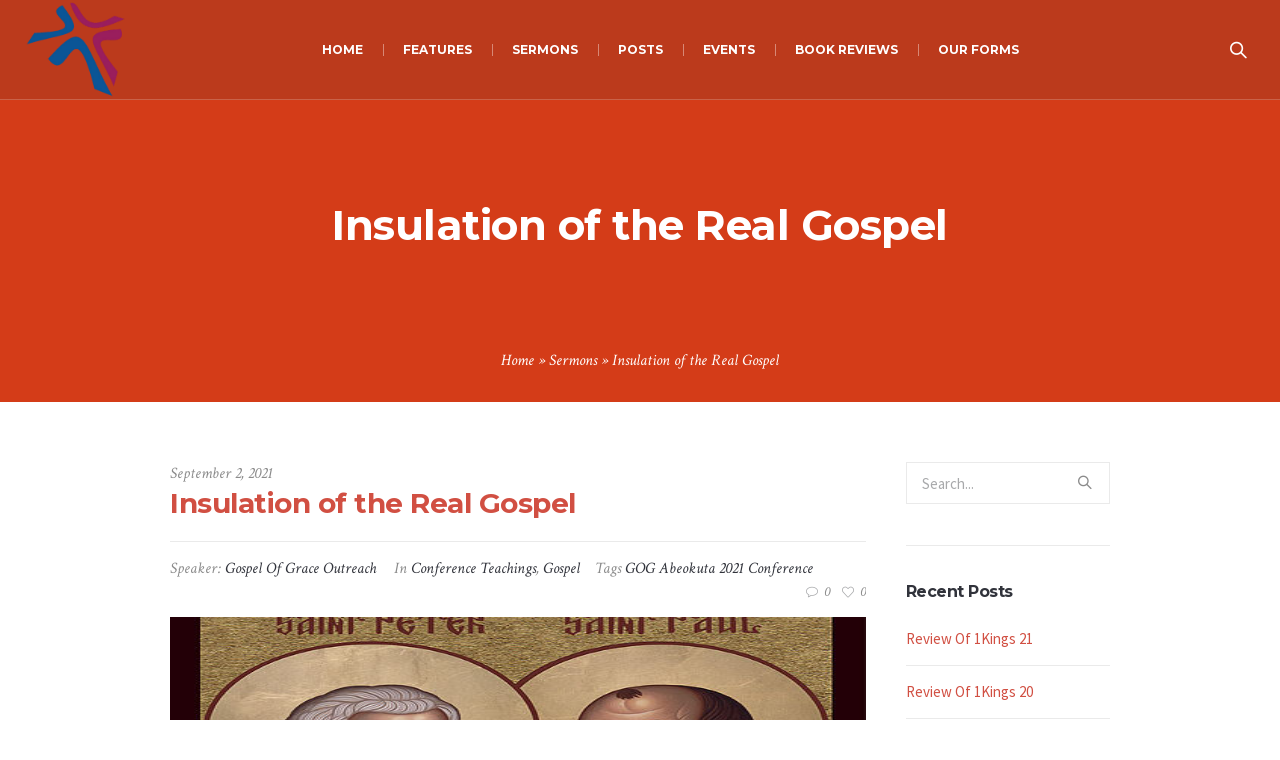

--- FILE ---
content_type: text/html; charset=UTF-8
request_url: https://gospelofgraceoutreach.org/sermon/insulation-of-the-real-gospel/
body_size: 77136
content:
<!DOCTYPE html>
<!--[if IE 8]>
<html class="ie ie8" lang="en-US">
<![endif]-->
<!--[if !(IE 8)]><!-->
<html lang="en-US" class="cmsmasters_html">
<!--<![endif]-->
<head>
<meta charset="UTF-8" />
<meta name="viewport" content="width=device-width, initial-scale=1, maximum-scale=1" />
<meta name="format-detection" content="telephone=no" />
<link rel="profile" href="https://gmpg.org/xfn/11" />
<link rel="pingback" href="https://gospelofgraceoutreach.org/xmlrpc.php" />
<meta name='robots' content='index, follow, max-image-preview:large, max-snippet:-1, max-video-preview:-1' />

	<!-- This site is optimized with the Yoast SEO plugin v26.8 - https://yoast.com/product/yoast-seo-wordpress/ -->
	<title>Insulation of the Real Gospel - Gospel Of Grace Outreach</title>
	<meta name="description" content="This sermon examines the different scenarios where the apostles had to defend the truth and liberty of the gospel of grace, especially  against legalism." />
	<link rel="canonical" href="https://gospelofgraceoutreach.org/sermon/insulation-of-the-real-gospel/" />
	<meta property="og:locale" content="en_US" />
	<meta property="og:type" content="article" />
	<meta property="og:title" content="Insulation of the Real Gospel - Gospel Of Grace Outreach" />
	<meta property="og:description" content="This sermon examines the different scenarios where the apostles had to defend the truth and liberty of the gospel of grace, especially  against legalism." />
	<meta property="og:url" content="https://gospelofgraceoutreach.org/sermon/insulation-of-the-real-gospel/" />
	<meta property="og:site_name" content="Gospel Of Grace Outreach" />
	<meta property="article:modified_time" content="2023-05-28T06:24:22+00:00" />
	<meta property="og:image" content="https://gospelofgraceoutreach.org/wp-content/uploads/2021/09/peter-and-paul.jpg" />
	<meta property="og:image:width" content="460" />
	<meta property="og:image:height" content="576" />
	<meta property="og:image:type" content="image/jpeg" />
	<meta name="twitter:card" content="summary_large_image" />
	<meta name="twitter:label1" content="Est. reading time" />
	<meta name="twitter:data1" content="1 minute" />
	<script type="application/ld+json" class="yoast-schema-graph">{"@context":"https://schema.org","@graph":[{"@type":"WebPage","@id":"https://gospelofgraceoutreach.org/sermon/insulation-of-the-real-gospel/","url":"https://gospelofgraceoutreach.org/sermon/insulation-of-the-real-gospel/","name":"Insulation of the Real Gospel - Gospel Of Grace Outreach","isPartOf":{"@id":"https://gospelofgraceoutreach.org/#website"},"primaryImageOfPage":{"@id":"https://gospelofgraceoutreach.org/sermon/insulation-of-the-real-gospel/#primaryimage"},"image":{"@id":"https://gospelofgraceoutreach.org/sermon/insulation-of-the-real-gospel/#primaryimage"},"thumbnailUrl":"https://gospelofgraceoutreach.org/wp-content/uploads/2021/09/peter-and-paul.jpg","datePublished":"2021-09-02T15:58:47+00:00","dateModified":"2023-05-28T06:24:22+00:00","description":"This sermon examines the different scenarios where the apostles had to defend the truth and liberty of the gospel of grace, especially  against legalism.","breadcrumb":{"@id":"https://gospelofgraceoutreach.org/sermon/insulation-of-the-real-gospel/#breadcrumb"},"inLanguage":"en-US","potentialAction":[{"@type":"ReadAction","target":["https://gospelofgraceoutreach.org/sermon/insulation-of-the-real-gospel/"]}]},{"@type":"ImageObject","inLanguage":"en-US","@id":"https://gospelofgraceoutreach.org/sermon/insulation-of-the-real-gospel/#primaryimage","url":"https://gospelofgraceoutreach.org/wp-content/uploads/2021/09/peter-and-paul.jpg","contentUrl":"https://gospelofgraceoutreach.org/wp-content/uploads/2021/09/peter-and-paul.jpg","width":460,"height":576},{"@type":"BreadcrumbList","@id":"https://gospelofgraceoutreach.org/sermon/insulation-of-the-real-gospel/#breadcrumb","itemListElement":[{"@type":"ListItem","position":1,"name":"Home","item":"https://gospelofgraceoutreach.org/"},{"@type":"ListItem","position":2,"name":"Sermons","item":"https://gospelofgraceoutreach.org/sermon/"},{"@type":"ListItem","position":3,"name":"Insulation of the Real Gospel"}]},{"@type":"WebSite","@id":"https://gospelofgraceoutreach.org/#website","url":"https://gospelofgraceoutreach.org/","name":"Gospel Of Grace Outreach","description":"Teaching the Gospel of Grace to all believers","potentialAction":[{"@type":"SearchAction","target":{"@type":"EntryPoint","urlTemplate":"https://gospelofgraceoutreach.org/?s={search_term_string}"},"query-input":{"@type":"PropertyValueSpecification","valueRequired":true,"valueName":"search_term_string"}}],"inLanguage":"en-US"}]}</script>
	<!-- / Yoast SEO plugin. -->


<link rel='dns-prefetch' href='//static.addtoany.com' />
<link rel='dns-prefetch' href='//fonts.googleapis.com' />
<link rel="alternate" type="application/rss+xml" title="Gospel Of Grace Outreach &raquo; Feed" href="https://gospelofgraceoutreach.org/feed/" />
<link rel="alternate" type="application/rss+xml" title="Gospel Of Grace Outreach &raquo; Comments Feed" href="https://gospelofgraceoutreach.org/comments/feed/" />
<link rel="alternate" type="application/rss+xml" title="Gospel Of Grace Outreach &raquo; Insulation of the Real Gospel Comments Feed" href="https://gospelofgraceoutreach.org/sermon/insulation-of-the-real-gospel/feed/" />
<link rel="alternate" title="oEmbed (JSON)" type="application/json+oembed" href="https://gospelofgraceoutreach.org/wp-json/oembed/1.0/embed?url=https%3A%2F%2Fgospelofgraceoutreach.org%2Fsermon%2Finsulation-of-the-real-gospel%2F" />
<link rel="alternate" title="oEmbed (XML)" type="text/xml+oembed" href="https://gospelofgraceoutreach.org/wp-json/oembed/1.0/embed?url=https%3A%2F%2Fgospelofgraceoutreach.org%2Fsermon%2Finsulation-of-the-real-gospel%2F&#038;format=xml" />
<style id='wp-img-auto-sizes-contain-inline-css' type='text/css'>
img:is([sizes=auto i],[sizes^="auto," i]){contain-intrinsic-size:3000px 1500px}
/*# sourceURL=wp-img-auto-sizes-contain-inline-css */
</style>
<style id='wp-emoji-styles-inline-css' type='text/css'>

	img.wp-smiley, img.emoji {
		display: inline !important;
		border: none !important;
		box-shadow: none !important;
		height: 1em !important;
		width: 1em !important;
		margin: 0 0.07em !important;
		vertical-align: -0.1em !important;
		background: none !important;
		padding: 0 !important;
	}
/*# sourceURL=wp-emoji-styles-inline-css */
</style>
<style id='wp-block-library-inline-css' type='text/css'>
:root{--wp-block-synced-color:#7a00df;--wp-block-synced-color--rgb:122,0,223;--wp-bound-block-color:var(--wp-block-synced-color);--wp-editor-canvas-background:#ddd;--wp-admin-theme-color:#007cba;--wp-admin-theme-color--rgb:0,124,186;--wp-admin-theme-color-darker-10:#006ba1;--wp-admin-theme-color-darker-10--rgb:0,107,160.5;--wp-admin-theme-color-darker-20:#005a87;--wp-admin-theme-color-darker-20--rgb:0,90,135;--wp-admin-border-width-focus:2px}@media (min-resolution:192dpi){:root{--wp-admin-border-width-focus:1.5px}}.wp-element-button{cursor:pointer}:root .has-very-light-gray-background-color{background-color:#eee}:root .has-very-dark-gray-background-color{background-color:#313131}:root .has-very-light-gray-color{color:#eee}:root .has-very-dark-gray-color{color:#313131}:root .has-vivid-green-cyan-to-vivid-cyan-blue-gradient-background{background:linear-gradient(135deg,#00d084,#0693e3)}:root .has-purple-crush-gradient-background{background:linear-gradient(135deg,#34e2e4,#4721fb 50%,#ab1dfe)}:root .has-hazy-dawn-gradient-background{background:linear-gradient(135deg,#faaca8,#dad0ec)}:root .has-subdued-olive-gradient-background{background:linear-gradient(135deg,#fafae1,#67a671)}:root .has-atomic-cream-gradient-background{background:linear-gradient(135deg,#fdd79a,#004a59)}:root .has-nightshade-gradient-background{background:linear-gradient(135deg,#330968,#31cdcf)}:root .has-midnight-gradient-background{background:linear-gradient(135deg,#020381,#2874fc)}:root{--wp--preset--font-size--normal:16px;--wp--preset--font-size--huge:42px}.has-regular-font-size{font-size:1em}.has-larger-font-size{font-size:2.625em}.has-normal-font-size{font-size:var(--wp--preset--font-size--normal)}.has-huge-font-size{font-size:var(--wp--preset--font-size--huge)}.has-text-align-center{text-align:center}.has-text-align-left{text-align:left}.has-text-align-right{text-align:right}.has-fit-text{white-space:nowrap!important}#end-resizable-editor-section{display:none}.aligncenter{clear:both}.items-justified-left{justify-content:flex-start}.items-justified-center{justify-content:center}.items-justified-right{justify-content:flex-end}.items-justified-space-between{justify-content:space-between}.screen-reader-text{border:0;clip-path:inset(50%);height:1px;margin:-1px;overflow:hidden;padding:0;position:absolute;width:1px;word-wrap:normal!important}.screen-reader-text:focus{background-color:#ddd;clip-path:none;color:#444;display:block;font-size:1em;height:auto;left:5px;line-height:normal;padding:15px 23px 14px;text-decoration:none;top:5px;width:auto;z-index:100000}html :where(.has-border-color){border-style:solid}html :where([style*=border-top-color]){border-top-style:solid}html :where([style*=border-right-color]){border-right-style:solid}html :where([style*=border-bottom-color]){border-bottom-style:solid}html :where([style*=border-left-color]){border-left-style:solid}html :where([style*=border-width]){border-style:solid}html :where([style*=border-top-width]){border-top-style:solid}html :where([style*=border-right-width]){border-right-style:solid}html :where([style*=border-bottom-width]){border-bottom-style:solid}html :where([style*=border-left-width]){border-left-style:solid}html :where(img[class*=wp-image-]){height:auto;max-width:100%}:where(figure){margin:0 0 1em}html :where(.is-position-sticky){--wp-admin--admin-bar--position-offset:var(--wp-admin--admin-bar--height,0px)}@media screen and (max-width:600px){html :where(.is-position-sticky){--wp-admin--admin-bar--position-offset:0px}}

/*# sourceURL=wp-block-library-inline-css */
</style><style id='global-styles-inline-css' type='text/css'>
:root{--wp--preset--aspect-ratio--square: 1;--wp--preset--aspect-ratio--4-3: 4/3;--wp--preset--aspect-ratio--3-4: 3/4;--wp--preset--aspect-ratio--3-2: 3/2;--wp--preset--aspect-ratio--2-3: 2/3;--wp--preset--aspect-ratio--16-9: 16/9;--wp--preset--aspect-ratio--9-16: 9/16;--wp--preset--color--black: #000000;--wp--preset--color--cyan-bluish-gray: #abb8c3;--wp--preset--color--white: #ffffff;--wp--preset--color--pale-pink: #f78da7;--wp--preset--color--vivid-red: #cf2e2e;--wp--preset--color--luminous-vivid-orange: #ff6900;--wp--preset--color--luminous-vivid-amber: #fcb900;--wp--preset--color--light-green-cyan: #7bdcb5;--wp--preset--color--vivid-green-cyan: #00d084;--wp--preset--color--pale-cyan-blue: #8ed1fc;--wp--preset--color--vivid-cyan-blue: #0693e3;--wp--preset--color--vivid-purple: #9b51e0;--wp--preset--color--color-1: #000000;--wp--preset--color--color-2: #ffffff;--wp--preset--color--color-3: #d43c18;--wp--preset--color--color-4: #5173a6;--wp--preset--color--color-5: #959595;--wp--preset--color--color-6: #c0c0c0;--wp--preset--color--color-7: #f4f4f4;--wp--preset--color--color-8: #e1e1e1;--wp--preset--gradient--vivid-cyan-blue-to-vivid-purple: linear-gradient(135deg,rgb(6,147,227) 0%,rgb(155,81,224) 100%);--wp--preset--gradient--light-green-cyan-to-vivid-green-cyan: linear-gradient(135deg,rgb(122,220,180) 0%,rgb(0,208,130) 100%);--wp--preset--gradient--luminous-vivid-amber-to-luminous-vivid-orange: linear-gradient(135deg,rgb(252,185,0) 0%,rgb(255,105,0) 100%);--wp--preset--gradient--luminous-vivid-orange-to-vivid-red: linear-gradient(135deg,rgb(255,105,0) 0%,rgb(207,46,46) 100%);--wp--preset--gradient--very-light-gray-to-cyan-bluish-gray: linear-gradient(135deg,rgb(238,238,238) 0%,rgb(169,184,195) 100%);--wp--preset--gradient--cool-to-warm-spectrum: linear-gradient(135deg,rgb(74,234,220) 0%,rgb(151,120,209) 20%,rgb(207,42,186) 40%,rgb(238,44,130) 60%,rgb(251,105,98) 80%,rgb(254,248,76) 100%);--wp--preset--gradient--blush-light-purple: linear-gradient(135deg,rgb(255,206,236) 0%,rgb(152,150,240) 100%);--wp--preset--gradient--blush-bordeaux: linear-gradient(135deg,rgb(254,205,165) 0%,rgb(254,45,45) 50%,rgb(107,0,62) 100%);--wp--preset--gradient--luminous-dusk: linear-gradient(135deg,rgb(255,203,112) 0%,rgb(199,81,192) 50%,rgb(65,88,208) 100%);--wp--preset--gradient--pale-ocean: linear-gradient(135deg,rgb(255,245,203) 0%,rgb(182,227,212) 50%,rgb(51,167,181) 100%);--wp--preset--gradient--electric-grass: linear-gradient(135deg,rgb(202,248,128) 0%,rgb(113,206,126) 100%);--wp--preset--gradient--midnight: linear-gradient(135deg,rgb(2,3,129) 0%,rgb(40,116,252) 100%);--wp--preset--font-size--small: 13px;--wp--preset--font-size--medium: 20px;--wp--preset--font-size--large: 36px;--wp--preset--font-size--x-large: 42px;--wp--preset--spacing--20: 0.44rem;--wp--preset--spacing--30: 0.67rem;--wp--preset--spacing--40: 1rem;--wp--preset--spacing--50: 1.5rem;--wp--preset--spacing--60: 2.25rem;--wp--preset--spacing--70: 3.38rem;--wp--preset--spacing--80: 5.06rem;--wp--preset--shadow--natural: 6px 6px 9px rgba(0, 0, 0, 0.2);--wp--preset--shadow--deep: 12px 12px 50px rgba(0, 0, 0, 0.4);--wp--preset--shadow--sharp: 6px 6px 0px rgba(0, 0, 0, 0.2);--wp--preset--shadow--outlined: 6px 6px 0px -3px rgb(255, 255, 255), 6px 6px rgb(0, 0, 0);--wp--preset--shadow--crisp: 6px 6px 0px rgb(0, 0, 0);}:where(.is-layout-flex){gap: 0.5em;}:where(.is-layout-grid){gap: 0.5em;}body .is-layout-flex{display: flex;}.is-layout-flex{flex-wrap: wrap;align-items: center;}.is-layout-flex > :is(*, div){margin: 0;}body .is-layout-grid{display: grid;}.is-layout-grid > :is(*, div){margin: 0;}:where(.wp-block-columns.is-layout-flex){gap: 2em;}:where(.wp-block-columns.is-layout-grid){gap: 2em;}:where(.wp-block-post-template.is-layout-flex){gap: 1.25em;}:where(.wp-block-post-template.is-layout-grid){gap: 1.25em;}.has-black-color{color: var(--wp--preset--color--black) !important;}.has-cyan-bluish-gray-color{color: var(--wp--preset--color--cyan-bluish-gray) !important;}.has-white-color{color: var(--wp--preset--color--white) !important;}.has-pale-pink-color{color: var(--wp--preset--color--pale-pink) !important;}.has-vivid-red-color{color: var(--wp--preset--color--vivid-red) !important;}.has-luminous-vivid-orange-color{color: var(--wp--preset--color--luminous-vivid-orange) !important;}.has-luminous-vivid-amber-color{color: var(--wp--preset--color--luminous-vivid-amber) !important;}.has-light-green-cyan-color{color: var(--wp--preset--color--light-green-cyan) !important;}.has-vivid-green-cyan-color{color: var(--wp--preset--color--vivid-green-cyan) !important;}.has-pale-cyan-blue-color{color: var(--wp--preset--color--pale-cyan-blue) !important;}.has-vivid-cyan-blue-color{color: var(--wp--preset--color--vivid-cyan-blue) !important;}.has-vivid-purple-color{color: var(--wp--preset--color--vivid-purple) !important;}.has-black-background-color{background-color: var(--wp--preset--color--black) !important;}.has-cyan-bluish-gray-background-color{background-color: var(--wp--preset--color--cyan-bluish-gray) !important;}.has-white-background-color{background-color: var(--wp--preset--color--white) !important;}.has-pale-pink-background-color{background-color: var(--wp--preset--color--pale-pink) !important;}.has-vivid-red-background-color{background-color: var(--wp--preset--color--vivid-red) !important;}.has-luminous-vivid-orange-background-color{background-color: var(--wp--preset--color--luminous-vivid-orange) !important;}.has-luminous-vivid-amber-background-color{background-color: var(--wp--preset--color--luminous-vivid-amber) !important;}.has-light-green-cyan-background-color{background-color: var(--wp--preset--color--light-green-cyan) !important;}.has-vivid-green-cyan-background-color{background-color: var(--wp--preset--color--vivid-green-cyan) !important;}.has-pale-cyan-blue-background-color{background-color: var(--wp--preset--color--pale-cyan-blue) !important;}.has-vivid-cyan-blue-background-color{background-color: var(--wp--preset--color--vivid-cyan-blue) !important;}.has-vivid-purple-background-color{background-color: var(--wp--preset--color--vivid-purple) !important;}.has-black-border-color{border-color: var(--wp--preset--color--black) !important;}.has-cyan-bluish-gray-border-color{border-color: var(--wp--preset--color--cyan-bluish-gray) !important;}.has-white-border-color{border-color: var(--wp--preset--color--white) !important;}.has-pale-pink-border-color{border-color: var(--wp--preset--color--pale-pink) !important;}.has-vivid-red-border-color{border-color: var(--wp--preset--color--vivid-red) !important;}.has-luminous-vivid-orange-border-color{border-color: var(--wp--preset--color--luminous-vivid-orange) !important;}.has-luminous-vivid-amber-border-color{border-color: var(--wp--preset--color--luminous-vivid-amber) !important;}.has-light-green-cyan-border-color{border-color: var(--wp--preset--color--light-green-cyan) !important;}.has-vivid-green-cyan-border-color{border-color: var(--wp--preset--color--vivid-green-cyan) !important;}.has-pale-cyan-blue-border-color{border-color: var(--wp--preset--color--pale-cyan-blue) !important;}.has-vivid-cyan-blue-border-color{border-color: var(--wp--preset--color--vivid-cyan-blue) !important;}.has-vivid-purple-border-color{border-color: var(--wp--preset--color--vivid-purple) !important;}.has-vivid-cyan-blue-to-vivid-purple-gradient-background{background: var(--wp--preset--gradient--vivid-cyan-blue-to-vivid-purple) !important;}.has-light-green-cyan-to-vivid-green-cyan-gradient-background{background: var(--wp--preset--gradient--light-green-cyan-to-vivid-green-cyan) !important;}.has-luminous-vivid-amber-to-luminous-vivid-orange-gradient-background{background: var(--wp--preset--gradient--luminous-vivid-amber-to-luminous-vivid-orange) !important;}.has-luminous-vivid-orange-to-vivid-red-gradient-background{background: var(--wp--preset--gradient--luminous-vivid-orange-to-vivid-red) !important;}.has-very-light-gray-to-cyan-bluish-gray-gradient-background{background: var(--wp--preset--gradient--very-light-gray-to-cyan-bluish-gray) !important;}.has-cool-to-warm-spectrum-gradient-background{background: var(--wp--preset--gradient--cool-to-warm-spectrum) !important;}.has-blush-light-purple-gradient-background{background: var(--wp--preset--gradient--blush-light-purple) !important;}.has-blush-bordeaux-gradient-background{background: var(--wp--preset--gradient--blush-bordeaux) !important;}.has-luminous-dusk-gradient-background{background: var(--wp--preset--gradient--luminous-dusk) !important;}.has-pale-ocean-gradient-background{background: var(--wp--preset--gradient--pale-ocean) !important;}.has-electric-grass-gradient-background{background: var(--wp--preset--gradient--electric-grass) !important;}.has-midnight-gradient-background{background: var(--wp--preset--gradient--midnight) !important;}.has-small-font-size{font-size: var(--wp--preset--font-size--small) !important;}.has-medium-font-size{font-size: var(--wp--preset--font-size--medium) !important;}.has-large-font-size{font-size: var(--wp--preset--font-size--large) !important;}.has-x-large-font-size{font-size: var(--wp--preset--font-size--x-large) !important;}
/*# sourceURL=global-styles-inline-css */
</style>

<style id='classic-theme-styles-inline-css' type='text/css'>
/*! This file is auto-generated */
.wp-block-button__link{color:#fff;background-color:#32373c;border-radius:9999px;box-shadow:none;text-decoration:none;padding:calc(.667em + 2px) calc(1.333em + 2px);font-size:1.125em}.wp-block-file__button{background:#32373c;color:#fff;text-decoration:none}
/*# sourceURL=/wp-includes/css/classic-themes.min.css */
</style>
<link rel='stylesheet' id='theme-cmsmasters-sermons-style-css' href='https://gospelofgraceoutreach.org/wp-content/themes/my-religion/cmsmasters-sermons/css/cmsmasters-sermons-style.css?ver=1.0.0' type='text/css' media='screen' />
<link rel='stylesheet' id='theme-cmsmasters-sermons-adaptive-css' href='https://gospelofgraceoutreach.org/wp-content/themes/my-religion/cmsmasters-sermons/css/cmsmasters-sermons-adaptive.css?ver=1.0.0' type='text/css' media='screen' />
<link rel='stylesheet' id='theme-style-css' href='https://gospelofgraceoutreach.org/wp-content/themes/my-religion/style.css?ver=1.0.0' type='text/css' media='screen, print' />
<link rel='stylesheet' id='theme-design-style-css' href='https://gospelofgraceoutreach.org/wp-content/themes/my-religion/css/style.css?ver=1.0.0' type='text/css' media='screen, print' />
<link rel='stylesheet' id='theme-adapt-css' href='https://gospelofgraceoutreach.org/wp-content/themes/my-religion/css/adaptive.css?ver=1.0.0' type='text/css' media='screen, print' />
<link rel='stylesheet' id='theme-retina-css' href='https://gospelofgraceoutreach.org/wp-content/themes/my-religion/css/retina.css?ver=1.0.0' type='text/css' media='screen' />
<link rel='stylesheet' id='theme-icons-css' href='https://gospelofgraceoutreach.org/wp-content/themes/my-religion/css/fontello.css?ver=1.0.0' type='text/css' media='screen' />
<link rel='stylesheet' id='theme-icons-custom-css' href='https://gospelofgraceoutreach.org/wp-content/themes/my-religion/css/fontello-custom.css?ver=1.0.0' type='text/css' media='screen' />
<link rel='stylesheet' id='animate-css' href='https://gospelofgraceoutreach.org/wp-content/themes/my-religion/css/animate.css?ver=1.0.0' type='text/css' media='screen' />
<link rel='stylesheet' id='ilightbox-css' href='https://gospelofgraceoutreach.org/wp-content/themes/my-religion/css/ilightbox.css?ver=2.2.0' type='text/css' media='screen' />
<link rel='stylesheet' id='ilightbox-skin-dark-css' href='https://gospelofgraceoutreach.org/wp-content/themes/my-religion/css/ilightbox-skins/dark-skin.css?ver=2.2.0' type='text/css' media='screen' />
<link rel='stylesheet' id='theme-fonts-schemes-css' href='https://gospelofgraceoutreach.org/wp-content/uploads/cmsmasters_styles/my-religion.css?ver=1.0.0' type='text/css' media='screen' />
<link rel='stylesheet' id='google-fonts-css' href='//fonts.googleapis.com/css?family=Source+Sans+Pro%3A300%2C300italic%2C400%2C400italic%2C700%2C700italic%7CMontserrat%3A400%2C700%7CCrimson+Text%3A400%2C400italic%2C700%2C700italic&#038;ver=6.9' type='text/css' media='all' />
<link rel='stylesheet' id='my-religion-gutenberg-frontend-style-css' href='https://gospelofgraceoutreach.org/wp-content/themes/my-religion/gutenberg/css/frontend-style.css?ver=1.0.0' type='text/css' media='screen' />
<link rel='stylesheet' id='addtoany-css' href='https://gospelofgraceoutreach.org/wp-content/plugins/add-to-any/addtoany.min.css?ver=1.16' type='text/css' media='all' />
<script type="text/javascript" id="addtoany-core-js-before">
/* <![CDATA[ */
window.a2a_config=window.a2a_config||{};a2a_config.callbacks=[];a2a_config.overlays=[];a2a_config.templates={};

//# sourceURL=addtoany-core-js-before
/* ]]> */
</script>
<script type="text/javascript" defer src="https://static.addtoany.com/menu/page.js" id="addtoany-core-js"></script>
<script type="text/javascript" src="https://gospelofgraceoutreach.org/wp-includes/js/jquery/jquery.min.js?ver=3.7.1" id="jquery-core-js"></script>
<script type="text/javascript" src="https://gospelofgraceoutreach.org/wp-includes/js/jquery/jquery-migrate.min.js?ver=3.4.1" id="jquery-migrate-js"></script>
<script type="text/javascript" defer src="https://gospelofgraceoutreach.org/wp-content/plugins/add-to-any/addtoany.min.js?ver=1.1" id="addtoany-jquery-js"></script>
<script type="text/javascript" src="https://gospelofgraceoutreach.org/wp-content/themes/my-religion/js/jsLibraries.min.js?ver=1.0.0" id="libs-js"></script>
<script type="text/javascript" src="https://gospelofgraceoutreach.org/wp-content/themes/my-religion/js/jquery.iLightBox.min.js?ver=2.2.0" id="iLightBox-js"></script>
<link rel="https://api.w.org/" href="https://gospelofgraceoutreach.org/wp-json/" /><link rel="EditURI" type="application/rsd+xml" title="RSD" href="https://gospelofgraceoutreach.org/xmlrpc.php?rsd" />
<link rel='shortlink' href='https://gospelofgraceoutreach.org/?p=5991' />
<style type="text/css">
	.header_top {
		height : 32px;
	}
	
	.header_mid {
		height : 100px;
	}
	
	.header_bot {
		height : 60px;
	}
	
	#page.cmsmasters_heading_after_header #middle, 
	#page.cmsmasters_heading_under_header #middle .headline .headline_outer {
		padding-top : 100px;
	}
	
	#page.cmsmasters_heading_after_header.enable_header_top #middle, 
	#page.cmsmasters_heading_under_header.enable_header_top #middle .headline .headline_outer {
		padding-top : 132px;
	}
	
	#page.cmsmasters_heading_after_header.enable_header_bottom #middle, 
	#page.cmsmasters_heading_under_header.enable_header_bottom #middle .headline .headline_outer {
		padding-top : 160px;
	}
	
	#page.cmsmasters_heading_after_header.enable_header_top.enable_header_bottom #middle, 
	#page.cmsmasters_heading_under_header.enable_header_top.enable_header_bottom #middle .headline .headline_outer {
		padding-top : 192px;
	}
	
	@media only screen and (max-width: 1024px) {
		.header_top,
		.header_mid,
		.header_bot {
			height : auto;
		}
		
		.header_mid .header_mid_inner > div {
			height : 100px;
		}
		
		.header_bot .header_bot_inner > div {
			height : 60px;
		}
		
		.enable_header_centered #header .header_mid .resp_mid_nav_wrap {
			height : 60px;
		}
		
		#page.cmsmasters_heading_after_header #middle, 
		#page.cmsmasters_heading_under_header #middle .headline .headline_outer, 
		#page.cmsmasters_heading_after_header.enable_header_top #middle, 
		#page.cmsmasters_heading_under_header.enable_header_top #middle .headline .headline_outer, 
		#page.cmsmasters_heading_after_header.enable_header_bottom #middle, 
		#page.cmsmasters_heading_under_header.enable_header_bottom #middle .headline .headline_outer, 
		#page.cmsmasters_heading_after_header.enable_header_top.enable_header_bottom #middle, 
		#page.cmsmasters_heading_under_header.enable_header_top.enable_header_bottom #middle .headline .headline_outer {
			padding-top : 0 !important;
		}
	}
	
	@media only screen and (max-width: 768px) {
		.enable_header_centered #header .header_mid .resp_mid_nav_wrap,
		.header_mid .header_mid_inner > div:not(.search_wrap),
		.header_mid .header_mid_inner > div, 
		.header_bot .header_bot_inner > div {
			height:auto;
		}
	}
#mailpoet_form_1 form.mailpoet_form {
padding: 0!important;
}

#mailpoet_form_1 .mailpoet_paragraph {
margin-bottom: 0!important;
}
#mailpoet_form_1 .mailpoet_submit {
padding: 0 15px!important;
line-height: 48px!important;
}
#mailpoet_form_1 .mailpoet_paragraph.last {
position: relative;
}


.buttons_center {
text-align:center;
}
.buttons_center .button_wrap {
display: inline-block;
margin:0 5px;
}
.custom_subscribe_title h4 {
margin:-10px 0 0;
font-size:22px;
line-height:34px;
}
@media only screen and (min-width: 1440px) {
.custom_subscribe .wysija-submit-field {
padding-left:60px;
padding-right:60px;
}
}
@media only screen and (max-width: 768px) {
.adaptiva_contacts_map {
height:300px !important;
}
}
	.header_mid .header_mid_inner .logo_wrap {
		width : 100px;
	}

	.header_mid_inner .logo img.logo_retina {
		width : 421px;
		max-width : 421px;
	}
.headline_outer {
					background-image:url(https://gospelofgraceoutreach.org/wp-content/uploads/2016/05/heading-images-1.jpg);
					background-repeat:no-repeat;
					background-attachment:scroll;
					background-size:cover;
				}
.headline_color {
				background-color:#d43c18;
			}
.headline_aligner, 
		.cmsmasters_breadcrumbs_aligner {
			min-height:250px;
		}
</style><meta name="generator" content="Powered by Slider Revolution 6.7.37 - responsive, Mobile-Friendly Slider Plugin for WordPress with comfortable drag and drop interface." />
<link rel="icon" href="https://gospelofgraceoutreach.org/wp-content/uploads/2021/07/cropped-fav-32x32.jpg" sizes="32x32" />
<link rel="icon" href="https://gospelofgraceoutreach.org/wp-content/uploads/2021/07/cropped-fav-192x192.jpg" sizes="192x192" />
<link rel="apple-touch-icon" href="https://gospelofgraceoutreach.org/wp-content/uploads/2021/07/cropped-fav-180x180.jpg" />
<meta name="msapplication-TileImage" content="https://gospelofgraceoutreach.org/wp-content/uploads/2021/07/cropped-fav-270x270.jpg" />
<script>function setREVStartSize(e){
			//window.requestAnimationFrame(function() {
				window.RSIW = window.RSIW===undefined ? window.innerWidth : window.RSIW;
				window.RSIH = window.RSIH===undefined ? window.innerHeight : window.RSIH;
				try {
					var pw = document.getElementById(e.c).parentNode.offsetWidth,
						newh;
					pw = pw===0 || isNaN(pw) || (e.l=="fullwidth" || e.layout=="fullwidth") ? window.RSIW : pw;
					e.tabw = e.tabw===undefined ? 0 : parseInt(e.tabw);
					e.thumbw = e.thumbw===undefined ? 0 : parseInt(e.thumbw);
					e.tabh = e.tabh===undefined ? 0 : parseInt(e.tabh);
					e.thumbh = e.thumbh===undefined ? 0 : parseInt(e.thumbh);
					e.tabhide = e.tabhide===undefined ? 0 : parseInt(e.tabhide);
					e.thumbhide = e.thumbhide===undefined ? 0 : parseInt(e.thumbhide);
					e.mh = e.mh===undefined || e.mh=="" || e.mh==="auto" ? 0 : parseInt(e.mh,0);
					if(e.layout==="fullscreen" || e.l==="fullscreen")
						newh = Math.max(e.mh,window.RSIH);
					else{
						e.gw = Array.isArray(e.gw) ? e.gw : [e.gw];
						for (var i in e.rl) if (e.gw[i]===undefined || e.gw[i]===0) e.gw[i] = e.gw[i-1];
						e.gh = e.el===undefined || e.el==="" || (Array.isArray(e.el) && e.el.length==0)? e.gh : e.el;
						e.gh = Array.isArray(e.gh) ? e.gh : [e.gh];
						for (var i in e.rl) if (e.gh[i]===undefined || e.gh[i]===0) e.gh[i] = e.gh[i-1];
											
						var nl = new Array(e.rl.length),
							ix = 0,
							sl;
						e.tabw = e.tabhide>=pw ? 0 : e.tabw;
						e.thumbw = e.thumbhide>=pw ? 0 : e.thumbw;
						e.tabh = e.tabhide>=pw ? 0 : e.tabh;
						e.thumbh = e.thumbhide>=pw ? 0 : e.thumbh;
						for (var i in e.rl) nl[i] = e.rl[i]<window.RSIW ? 0 : e.rl[i];
						sl = nl[0];
						for (var i in nl) if (sl>nl[i] && nl[i]>0) { sl = nl[i]; ix=i;}
						var m = pw>(e.gw[ix]+e.tabw+e.thumbw) ? 1 : (pw-(e.tabw+e.thumbw)) / (e.gw[ix]);
						newh =  (e.gh[ix] * m) + (e.tabh + e.thumbh);
					}
					var el = document.getElementById(e.c);
					if (el!==null && el) el.style.height = newh+"px";
					el = document.getElementById(e.c+"_wrapper");
					if (el!==null && el) {
						el.style.height = newh+"px";
						el.style.display = "block";
					}
				} catch(e){
					console.log("Failure at Presize of Slider:" + e)
				}
			//});
		  };</script>
<link rel='stylesheet' id='mediaelement-css' href='https://gospelofgraceoutreach.org/wp-includes/js/mediaelement/mediaelementplayer-legacy.min.css?ver=4.2.17' type='text/css' media='all' />
<link rel='stylesheet' id='wp-mediaelement-css' href='https://gospelofgraceoutreach.org/wp-includes/js/mediaelement/wp-mediaelement.min.css?ver=6.9' type='text/css' media='all' />
<link rel='stylesheet' id='rs-plugin-settings-css' href='//gospelofgraceoutreach.org/wp-content/plugins/revslider/sr6/assets/css/rs6.css?ver=6.7.37' type='text/css' media='all' />
<style id='rs-plugin-settings-inline-css' type='text/css'>
#rs-demo-id {}
/*# sourceURL=rs-plugin-settings-inline-css */
</style>
</head>
<body class="wp-singular sermon-template-default single single-sermon postid-5991 wp-theme-my-religion">
	
<!-- _________________________ Start Page _________________________ -->
<div id="page" class="chrome_only cmsmasters_liquid fixed_header cmsmasters_heading_under_header hfeed site">

<!-- _________________________ Start Main _________________________ -->
<div id="main">
	
<!-- _________________________ Start Header _________________________ -->
<header id="header" class="header_fullwidth">
	<div class="header_mid" data-height="100"><div class="header_mid_outer"><div class="header_mid_inner"><div class="logo_wrap"><a href="https://gospelofgraceoutreach.org/" title="Gospel Of Grace Outreach" class="logo">
	<img src="https://gospelofgraceoutreach.org/wp-content/uploads/2021/07/GOG_LOGO-removebg-preview.png" alt="Gospel Of Grace Outreach" /><img class="logo_retina" src="https://gospelofgraceoutreach.org/wp-content/uploads/2021/07/GOG-LOGO-full-removebg-preview.png" alt="Gospel Of Grace Outreach" width="421" height="148" /></a>
</div><div class="resp_mid_nav_wrap"><div class="resp_mid_nav_outer"><a class="responsive_nav resp_mid_nav" href="javascript:void(0);"><span></span></a></div></div><div class="search_wrap"><div class="search_wrap_inner"><a href="javascript:void(0);" class="search_icon_but cmsmasters_theme_icon_search"></a><a href="javascript:void(0);" class="search_icon_close"></a>
<div class="search_bar_wrap">
	<form role="search" method="get" action="https://gospelofgraceoutreach.org/">
		<p class="search_field">
			<input name="s" placeholder="Search..." value="" type="search" autocomplete="off" />
		</p>
		<p class="search_button">
			<button type="submit" class="cmsmasters_theme_icon_search"></button>
		</p>
	</form>
</div>

</div></div><!-- _________________________ Start Navigation _________________________ --><div class="mid_nav_wrap"><nav role="navigation"><div class="menu-primary-navigation-container"><ul id="navigation" class="mid_nav navigation"><li id="menu-item-4883" class="menu-item menu-item-type-custom menu-item-object-custom menu-item-home menu-item-4883"><a href="https://gospelofgraceoutreach.org/"><span class="nav_item_wrap">Home</span></a></li>
<li id="menu-item-4884" class="menu-item menu-item-type-custom menu-item-object-custom menu-item-has-children menu-item-4884"><a><span class="nav_item_wrap">Features</span></a>
<ul class="sub-menu">
	<li id="menu-item-4887" class="menu-item menu-item-type-post_type menu-item-object-page menu-item-4887"><a href="https://gospelofgraceoutreach.org/who-we-are/"><span class="nav_item_wrap">Who We Are</span></a></li>
	<li id="menu-item-4888" class="menu-item menu-item-type-post_type menu-item-object-page menu-item-4888"><a href="https://gospelofgraceoutreach.org/get-involved/"><span class="nav_item_wrap">Get Involved</span></a></li>
	<li id="menu-item-4893" class="menu-item menu-item-type-post_type menu-item-object-page menu-item-4893"><a href="https://gospelofgraceoutreach.org/ministries/"><span class="nav_item_wrap">Ministries</span></a></li>
	<li id="menu-item-4934" class="menu-item menu-item-type-post_type menu-item-object-page menu-item-4934"><a href="https://gospelofgraceoutreach.org/give/"><span class="nav_item_wrap">Give</span></a></li>
	<li id="menu-item-4935" class="menu-item menu-item-type-post_type menu-item-object-page menu-item-4935"><a href="https://gospelofgraceoutreach.org/our-team/"><span class="nav_item_wrap">Leadership</span></a></li>
	<li id="menu-item-4933" class="menu-item menu-item-type-post_type menu-item-object-page menu-item-4933"><a href="https://gospelofgraceoutreach.org/timetable/"><span class="nav_item_wrap">Timetable</span></a></li>
	<li id="menu-item-4936" class="menu-item menu-item-type-post_type menu-item-object-page menu-item-4936"><a href="https://gospelofgraceoutreach.org/contact/"><span class="nav_item_wrap">Contact</span></a></li>
</ul>
</li>
<li id="menu-item-4937" class="menu-item menu-item-type-post_type menu-item-object-page menu-item-4937"><a href="https://gospelofgraceoutreach.org/sermons-page/"><span class="nav_item_wrap">Sermons</span></a></li>
<li id="menu-item-5728" class="menu-item menu-item-type-post_type menu-item-object-page menu-item-5728"><a href="https://gospelofgraceoutreach.org/posts/"><span class="nav_item_wrap">Posts</span></a></li>
<li id="menu-item-4878" class="menu-item menu-item-type-custom menu-item-object-custom menu-item-has-children menu-item-4878"><a><span class="nav_item_wrap">EVENTS</span></a>
<ul class="sub-menu">
	<li id="menu-item-4880" class="menu-item menu-item-type-custom menu-item-object-custom menu-item-4880"><a href="https://gospelofgraceoutreach.org/events/sermon/"><span class="nav_item_wrap">Sunday Services</span></a></li>
	<li id="menu-item-4881" class="menu-item menu-item-type-custom menu-item-object-custom menu-item-4881"><a href="https://gospelofgraceoutreach.org/events/morning-ministry/"><span class="nav_item_wrap">Prayer Meetings</span></a></li>
	<li id="menu-item-4882" class="menu-item menu-item-type-custom menu-item-object-custom menu-item-4882"><a href="https://gospelofgraceoutreach.org/livestream/"><span class="nav_item_wrap">GOG Conference</span></a></li>
</ul>
</li>
<li id="menu-item-6581" class="menu-item menu-item-type-taxonomy menu-item-object-category menu-item-6581"><a href="https://gospelofgraceoutreach.org/category/book-reviews/"><span class="nav_item_wrap">Book Reviews</span></a></li>
<li id="menu-item-6582" class="menu-item menu-item-type-custom menu-item-object-custom menu-item-has-children menu-item-6582"><a href="https://gospelofgraceoutreach.org/our-forms/"><span class="nav_item_wrap">Our Forms</span></a>
<ul class="sub-menu">
	<li id="menu-item-6791" class="menu-item menu-item-type-post_type menu-item-object-page menu-item-6791"><a href="https://gospelofgraceoutreach.org/partnership-form/"><span class="nav_item_wrap">GOGO PARTNERSHIP FORM</span></a></li>
	<li id="menu-item-6583" class="menu-item menu-item-type-post_type menu-item-object-page menu-item-6583"><a href="https://gospelofgraceoutreach.org/gog-service-attendance/"><span class="nav_item_wrap">GOG Service Attendance</span></a></li>
	<li id="menu-item-6584" class="menu-item menu-item-type-post_type menu-item-object-page menu-item-6584"><a href="https://gospelofgraceoutreach.org/gog-membership-form/"><span class="nav_item_wrap">GOG Membership Form</span></a></li>
	<li id="menu-item-6637" class="menu-item menu-item-type-post_type menu-item-object-page menu-item-6637"><a href="https://gospelofgraceoutreach.org/whatsapp-membership-form/"><span class="nav_item_wrap">WhatsApp Membership Form</span></a></li>
</ul>
</li>
</ul></div></nav></div><!-- _________________________ Finish Navigation _________________________ --></div></div></div></header>
<!-- _________________________ Finish Header _________________________ -->

	
<!-- _________________________ Start Middle _________________________ -->
<div id="middle">
<div class="headline cmsmasters_color_scheme_first">
			<div class="headline_outer">
				<div class="headline_color"></div><div class="headline_inner align_center">
				<div class="headline_aligner"></div><div class="headline_text"><h1 class="entry-title">Insulation of the Real Gospel</h1></div><div class="cmsmasters_breadcrumbs"><div class="cmsmasters_breadcrumbs_aligner"></div><div class="cmsmasters_breadcrumbs_inner"><span><span><a href="https://gospelofgraceoutreach.org/">Home</a></span> &raquo; <span><a href="https://gospelofgraceoutreach.org/sermon/">Sermons</a></span> &raquo; <span class="breadcrumb_last" aria-current="page">Insulation of the Real Gospel</span></span></div></div></div></div>
		</div><div class="middle_inner">
<div class="content_wrap r_sidebar">

<!--_________________________ Start Content _________________________ -->
<div class="content entry" role="main">
	<div class="sermons opened-article">	
	<article id="post-5991" class="cmsmasters_open_sermon post-5991 sermon type-sermon status-publish has-post-thumbnail hentry srm-categs-conference-teachings srm-categs-gospel srm-tags-gog-abeokuta-2021-conference">
		<abbr class="published cmsmasters_sermon_date" title="September 2, 2021">September 2, 2021</abbr><h2 class="cmsmasters_sermon_title entry-title">Insulation of the Real Gospel</h2>
<div class="cmsmasters_sermon_cont_info entry-meta"><div class="cmsmasters_sermon_author">Speaker: <a href="https://gospelofgraceoutreach.org/author/gogoadmin/" title="Speaker Gospel Of Grace Outreach" class="vcard author"><span class="fn" rel="author">Gospel Of Grace Outreach</span></a></div>
<div class="cmsmasters_sermon_cat">In <a href="https://gospelofgraceoutreach.org/srm-categs/conference-teachings/" class="cmsmasters_cat_color cmsmasters_cat_150" rel="category tag">Conference Teachings</a>, <a href="https://gospelofgraceoutreach.org/srm-categs/gospel/" class="cmsmasters_cat_color cmsmasters_cat_104" rel="category tag">Gospel</a></div><div class="cmsmasters_sermon_author">Tags <a href="https://gospelofgraceoutreach.org/srm-tags/gog-abeokuta-2021-conference/" rel="tag">GOG Abeokuta 2021 Conference</a></div><div class="cmsmasters_sermon_info"><span class="cmsmasters_comments cmsmasters_sermon_comments"><a class="cmsmasters_theme_icon_comment" href="https://gospelofgraceoutreach.org/sermon/insulation-of-the-real-gospel/#respond" title="Comment on Insulation of the Real Gospel"><span>0</span></a></span><span class="cmsmasters_likes cmsmasters_sermon_likes"><a href="#" onclick="cmsmastersLike(5991); return false;" id="cmsmastersLike-5991" class="cmsmastersLike cmsmasters_theme_icon_like"><span>0</span></a></span></div></div><figure class="cmsmasters_img_wrap"><a href="https://gospelofgraceoutreach.org/wp-content/uploads/2021/09/peter-and-paul.jpg" title="Insulation of the Real Gospel" rel="ilightbox[1_697f35ee121731_95802378]" class="cmsmasters_img_link preloader"><img width="460" height="500" src="https://gospelofgraceoutreach.org/wp-content/uploads/2021/09/peter-and-paul-460x500.jpg" class="full-width wp-post-image" alt="Insulation of the Real Gospel" title="Insulation of the Real Gospel" decoding="async" fetchpriority="high" /></a></figure><div class="cmsmasters_sermon_media"><a href="#" class="cmsmasters_sermon_media_item cmsmasters_sermon_audio cmsmasters_theme_icon_sermon_audio"><span class="cmsmasters_sermon_media_title">Listen</span></a><div class="cmsmasters_sermon_audio_content"><audio class="wp-audio-shortcode" id="audio-5991-1" preload="none" style="width: 100%;" controls="controls"><source type="audio/mpeg" src="https://gospelofgraceoutreach.org/wp-content/uploads/2021/09/INSULATION-of-the-real-Gospel.mp3?_=1" /><a href="https://gospelofgraceoutreach.org/wp-content/uploads/2021/09/INSULATION-of-the-real-Gospel.mp3">https://gospelofgraceoutreach.org/wp-content/uploads/2021/09/INSULATION-of-the-real-Gospel.mp3</a></audio></div><a class="cmsmasters_sermon_media_item cmsmasters_theme_icon_sermon_download" href="https://gospelofgraceoutreach.org/wp-content/uploads/2021/09/INSULATION-of-the-real-Gospel.mp3" download><span class="cmsmasters_sermon_media_title">Download</span></a></div><div class="cmsmasters_sermon_content entry-content">
<style type="text/css"> 
#cmsmasters_row_697f35ee134b71_00934987 .cmsmasters_row_outer_parent { 
	padding-top: 0px; 
} 

#cmsmasters_row_697f35ee134b71_00934987 .cmsmasters_row_outer_parent { 
	padding-bottom: 50px; 
} 

 
#cmsmasters_row_697f35ee136eb2_83913499 .cmsmasters_row_outer_parent { 
	padding-top: 0px; 
} 

#cmsmasters_row_697f35ee136eb2_83913499 .cmsmasters_row_outer_parent { 
	padding-bottom: 50px; 
} 

</style><div id="cmsmasters_row_697f35ee134b71_00934987" class="cmsmasters_row cmsmasters_color_scheme_default cmsmasters_row_top_default cmsmasters_row_bot_default cmsmasters_row_boxed">
<div class="cmsmasters_row_outer_parent">
<div class="cmsmasters_row_outer">
<div class="cmsmasters_row_inner">
<div class="cmsmasters_row_margin">
<div class="cmsmasters_column one_first">
<div class="cmsmasters_audio">
<audio class="wp-audio-shortcode" id="audio-5991-2" preload="none" style="width: 100%;" controls="controls"><source type="audio/mpeg" src="https://gospelofgraceoutreach.org/wp-content/uploads/2021/09/INSULATION-of-the-real-Gospel.mp3?_=2" /><a href="https://gospelofgraceoutreach.org/wp-content/uploads/2021/09/INSULATION-of-the-real-Gospel.mp3">https://gospelofgraceoutreach.org/wp-content/uploads/2021/09/INSULATION-of-the-real-Gospel.mp3</a></audio></div>
</div>
</div>
</div>
</div>
</div>
</div>
<div id="cmsmasters_row_697f35ee136eb2_83913499" class="cmsmasters_row cmsmasters_color_scheme_default cmsmasters_row_top_default cmsmasters_row_bot_default cmsmasters_row_boxed">
<div class="cmsmasters_row_outer_parent">
<div class="cmsmasters_row_outer">
<div class="cmsmasters_row_inner">
<div class="cmsmasters_row_margin">
<div class="cmsmasters_column one_first">
<div class="cmsmasters_text">
<p style="text-align: center;"><strong><em>This sermon examines the different scenarios where the apostles had to defend the truth and liberty of the gospel of grace, especially  against legalism .</em></strong></p>
</div>
</div>
</div>
</div>
</div>
</div>
</div>

<div class="addtoany_share_save_container addtoany_content addtoany_content_bottom"><div class="a2a_kit a2a_kit_size_32 addtoany_list" data-a2a-url="https://gospelofgraceoutreach.org/sermon/insulation-of-the-real-gospel/" data-a2a-title="Insulation of the Real Gospel"><a class="a2a_button_facebook" href="https://www.addtoany.com/add_to/facebook?linkurl=https%3A%2F%2Fgospelofgraceoutreach.org%2Fsermon%2Finsulation-of-the-real-gospel%2F&amp;linkname=Insulation%20of%20the%20Real%20Gospel" title="Facebook" rel="nofollow noopener" target="_blank"></a><a class="a2a_button_x" href="https://www.addtoany.com/add_to/x?linkurl=https%3A%2F%2Fgospelofgraceoutreach.org%2Fsermon%2Finsulation-of-the-real-gospel%2F&amp;linkname=Insulation%20of%20the%20Real%20Gospel" title="X" rel="nofollow noopener" target="_blank"></a><a class="a2a_button_linkedin" href="https://www.addtoany.com/add_to/linkedin?linkurl=https%3A%2F%2Fgospelofgraceoutreach.org%2Fsermon%2Finsulation-of-the-real-gospel%2F&amp;linkname=Insulation%20of%20the%20Real%20Gospel" title="LinkedIn" rel="nofollow noopener" target="_blank"></a><a class="a2a_button_email" href="https://www.addtoany.com/add_to/email?linkurl=https%3A%2F%2Fgospelofgraceoutreach.org%2Fsermon%2Finsulation-of-the-real-gospel%2F&amp;linkname=Insulation%20of%20the%20Real%20Gospel" title="Email" rel="nofollow noopener" target="_blank"></a><a class="a2a_button_copy_link" href="https://www.addtoany.com/add_to/copy_link?linkurl=https%3A%2F%2Fgospelofgraceoutreach.org%2Fsermon%2Finsulation-of-the-real-gospel%2F&amp;linkname=Insulation%20of%20the%20Real%20Gospel" title="Copy Link" rel="nofollow noopener" target="_blank"></a><a class="a2a_button_google_translate" href="https://www.addtoany.com/add_to/google_translate?linkurl=https%3A%2F%2Fgospelofgraceoutreach.org%2Fsermon%2Finsulation-of-the-real-gospel%2F&amp;linkname=Insulation%20of%20the%20Real%20Gospel" title="Google Translate" rel="nofollow noopener" target="_blank"></a><a class="a2a_button_telegram" href="https://www.addtoany.com/add_to/telegram?linkurl=https%3A%2F%2Fgospelofgraceoutreach.org%2Fsermon%2Finsulation-of-the-real-gospel%2F&amp;linkname=Insulation%20of%20the%20Real%20Gospel" title="Telegram" rel="nofollow noopener" target="_blank"></a><a class="a2a_button_whatsapp" href="https://www.addtoany.com/add_to/whatsapp?linkurl=https%3A%2F%2Fgospelofgraceoutreach.org%2Fsermon%2Finsulation-of-the-real-gospel%2F&amp;linkname=Insulation%20of%20the%20Real%20Gospel" title="WhatsApp" rel="nofollow noopener" target="_blank"></a><a class="a2a_dd addtoany_share_save addtoany_share" href="https://www.addtoany.com/share"></a></div></div></div>	</article>
	
	<aside class="share_posts">
		
		<div class="share_posts_inner">
			<a href="https://www.facebook.com/sharer/sharer.php?display=popup&u=https%3A%2F%2Fgospelofgraceoutreach.org%2Fsermon%2Finsulation-of-the-real-gospel%2F">Facebook</a>
			<a href="https://twitter.com/intent/tweet?text=Check+out+%27Insulation+of+the+Real+Gospel%27+on+Gospel+Of+Grace+Outreach+website&url=https%3A%2F%2Fgospelofgraceoutreach.org%2Fsermon%2Finsulation-of-the-real-gospel%2F">Twitter</a>
			<a href="https://pinterest.com/pin/create/button/?url=https%3A%2F%2Fgospelofgraceoutreach.org%2Fsermon%2Finsulation-of-the-real-gospel%2F&#038;media=https%3A%2F%2Fgospelofgraceoutreach.org%2Fwp-content%2Fuploads%2F2021%2F09%2Fpeter-and-paul.jpg&#038;description=Insulation%20of%20the%20Real%20Gospel">Pinterest</a>
		</div>
	</aside>
<aside class="post_nav"><span class="cmsmasters_prev_post"><span class="post_nav_sub">Previous<span class="post_nav_type"> Sermon </span>Link</span><a href="https://gospelofgraceoutreach.org/sermon/interrogation-of-the-real-gospel/" rel="prev">Interrogation of the Real Gospel</a><span class="cmsmasters_prev_arrow"><span></span></span></span><span class="cmsmasters_next_post"><span class="post_nav_sub">Next<span class="post_nav_type"> Sermon </span>Link</span><a href="https://gospelofgraceoutreach.org/sermon/indications-of-the-real-gospel/" rel="next">Indications of the Real Gospel</a><span class="cmsmasters_next_arrow"><span></span></span></span></aside><aside class="cmsmasters_single_slider">
			<h3 class="cmsmasters_single_slider_title">More sermons</h3><div class="cmsmasters_single_slider_inner">
					<script type="text/javascript">
						jQuery(document).ready(function () { 
							var container = jQuery('.cmsmasters_single_slider_wrap'), 
								containerWidth = container.width(), 
								contentWrap = container.closest('.content_wrap'), 
								firstPost = container.find('.cmsmasters_single_slider_item'), 
								postMinWidth = Number(firstPost.css('minWidth').replace('px', '')), 
								postThreeColumns = (postMinWidth * 4) - 1, 
								postTwoColumns = (postMinWidth * 3) - 1, 
								postOneColumns = (postMinWidth * 2) - 1, 
								itemsNumber = 2;
							
							
							if (contentWrap.hasClass('fullwidth')) {
								itemsNumber = 4;
							} else if (contentWrap.hasClass('r_sidebar') || contentWrap.hasClass('l_sidebar')) {
								itemsNumber = 3;
							}
							
							
							jQuery('.cmsmasters_single_slider_wrap').owlCarousel( {
								items : 				itemsNumber, 
								itemsDesktop : 			false, 
								itemsDesktopSmall : 	[postThreeColumns, 3], 
								itemsTablet : 			[postTwoColumns, 2], 
								itemsMobile : 			[postOneColumns, 1], 
								transitionStyle : 		false, 
								rewindNav : 			true, 
								slideSpeed : 			200, 
								paginationSpeed : 		800, 
								rewindSpeed : 			1000, 
								autoPlay : 				1000, 
								stopOnHover : 			true, 
								autoHeight : 			true, 
								addClassActive : 		true, 
								responsiveBaseWidth : 	'.cmsmasters_single_slider_wrap', 
								pagination : 			false, 
								navigation : 			true, 
								navigationText : [ 
									'<span class="cmsmasters_prev_arrow"><span></span></span>', 
									'<span class="cmsmasters_next_arrow"><span></span></span>' 
								] 
							} );
						} );	
					</script>
					<div class="cmsmasters_single_slider_wrap cmsmasters_owl_slider"><div class="cmsmasters_single_slider_item">
								<div class="cmsmasters_single_slider_item_outer"><figure class="cmsmasters_img_wrap"><a href="https://gospelofgraceoutreach.org/sermon/proverbs-about-your-union/" title="Proverbs About Your Union" class="cmsmasters_img_link preloader"><img width="580" height="420" src="https://gospelofgraceoutreach.org/wp-content/uploads/2021/08/union-580x420.jpg" class="full-width wp-post-image" alt="Proverbs About Your Union" title="Proverbs About Your Union" decoding="async" /></a></figure><div class="cmsmasters_single_slider_item_inner">
										<abbr class="published" title="August 5, 2021">August 5, 2021</abbr>
										<h5 class="cmsmasters_single_slider_item_title">
											<a href="https://gospelofgraceoutreach.org/sermon/proverbs-about-your-union/">Proverbs About Your Union</a>
										</h5>
									</div>
								</div>
							</div><div class="cmsmasters_single_slider_item">
								<div class="cmsmasters_single_slider_item_outer"><figure class="cmsmasters_img_wrap"><a href="https://gospelofgraceoutreach.org/sermon/positioning-for-a-flourishing-life-part-2/" title="Positioning For A Flourishing Life &#8211; Part 2" class="cmsmasters_img_link preloader"><img width="312" height="259" src="https://gospelofgraceoutreach.org/wp-content/uploads/2022/01/flourish-plant-e1642765171894.jpg" class="full-width wp-post-image" alt="Positioning For A Flourishing Life &#8211; Part 2" title="Positioning For A Flourishing Life &#8211; Part 2" decoding="async" srcset="https://gospelofgraceoutreach.org/wp-content/uploads/2022/01/flourish-plant-e1642765171894.jpg 312w, https://gospelofgraceoutreach.org/wp-content/uploads/2022/01/flourish-plant-e1642765171894-300x249.jpg 300w" sizes="(max-width: 312px) 100vw, 312px" /></a></figure><div class="cmsmasters_single_slider_item_inner">
										<abbr class="published" title="January 21, 2022">January 21, 2022</abbr>
										<h5 class="cmsmasters_single_slider_item_title">
											<a href="https://gospelofgraceoutreach.org/sermon/positioning-for-a-flourishing-life-part-2/">Positioning For A Flourishing Life &#8211; Part 2</a>
										</h5>
									</div>
								</div>
							</div><div class="cmsmasters_single_slider_item">
								<div class="cmsmasters_single_slider_item_outer"><figure class="cmsmasters_img_wrap"><a href="https://gospelofgraceoutreach.org/sermon/proverbs-about-your-greed/" title="Proverbs About Your Greed" class="cmsmasters_img_link preloader"><img width="445" height="334" src="https://gospelofgraceoutreach.org/wp-content/uploads/2021/08/greedy-e1630839033978.jpg" class="full-width wp-post-image" alt="Proverbs About Your Greed" title="Proverbs About Your Greed" decoding="async" loading="lazy" srcset="https://gospelofgraceoutreach.org/wp-content/uploads/2021/08/greedy-e1630839033978.jpg 445w, https://gospelofgraceoutreach.org/wp-content/uploads/2021/08/greedy-e1630839033978-300x225.jpg 300w" sizes="auto, (max-width: 445px) 100vw, 445px" /></a></figure><div class="cmsmasters_single_slider_item_inner">
										<abbr class="published" title="August 5, 2021">August 5, 2021</abbr>
										<h5 class="cmsmasters_single_slider_item_title">
											<a href="https://gospelofgraceoutreach.org/sermon/proverbs-about-your-greed/">Proverbs About Your Greed</a>
										</h5>
									</div>
								</div>
							</div><div class="cmsmasters_single_slider_item">
								<div class="cmsmasters_single_slider_item_outer"><figure class="cmsmasters_img_wrap"><a href="https://gospelofgraceoutreach.org/sermon/positioning-for-a-flourishing-life-part-1/" title="Positioning For A Flourishing Life &#8211; Part 1" class="cmsmasters_img_link preloader"><img width="580" height="420" src="https://gospelofgraceoutreach.org/wp-content/uploads/2022/01/flourishing-759-580x420.jpg" class="full-width wp-post-image" alt="Positioning For A Flourishing Life &#8211; Part 1" title="Positioning For A Flourishing Life &#8211; Part 1" decoding="async" loading="lazy" /></a></figure><div class="cmsmasters_single_slider_item_inner">
										<abbr class="published" title="January 10, 2022">January 10, 2022</abbr>
										<h5 class="cmsmasters_single_slider_item_title">
											<a href="https://gospelofgraceoutreach.org/sermon/positioning-for-a-flourishing-life-part-1/">Positioning For A Flourishing Life &#8211; Part 1</a>
										</h5>
									</div>
								</div>
							</div><div class="cmsmasters_single_slider_item">
								<div class="cmsmasters_single_slider_item_outer"><figure class="cmsmasters_img_wrap"><a href="https://gospelofgraceoutreach.org/sermon/a-good-addiction/" title="A Good Addiction" class="cmsmasters_img_link preloader"><img width="580" height="420" src="https://gospelofgraceoutreach.org/wp-content/uploads/2022/02/AddictIllustration-580x420.jpg" class="full-width wp-post-image" alt="A Good Addiction" title="A Good Addiction" decoding="async" loading="lazy" /></a></figure><div class="cmsmasters_single_slider_item_inner">
										<abbr class="published" title="February 15, 2022">February 15, 2022</abbr>
										<h5 class="cmsmasters_single_slider_item_title">
											<a href="https://gospelofgraceoutreach.org/sermon/a-good-addiction/">A Good Addiction</a>
										</h5>
									</div>
								</div>
							</div><div class="cmsmasters_single_slider_item">
								<div class="cmsmasters_single_slider_item_outer"><figure class="cmsmasters_img_wrap"><a href="https://gospelofgraceoutreach.org/sermon/you-are-gods-beloved-part-2/" title="You Are God&#8217;s Beloved! — Part 2" class="cmsmasters_img_link preloader"><img width="580" height="415" src="https://gospelofgraceoutreach.org/wp-content/uploads/2022/09/images-10-580x415.jpeg" class="full-width wp-post-image" alt="You Are God&#8217;s Beloved! — Part 2" title="You Are God&#8217;s Beloved! — Part 2" decoding="async" loading="lazy" /></a></figure><div class="cmsmasters_single_slider_item_inner">
										<abbr class="published" title="September 11, 2022">September 11, 2022</abbr>
										<h5 class="cmsmasters_single_slider_item_title">
											<a href="https://gospelofgraceoutreach.org/sermon/you-are-gods-beloved-part-2/">You Are God&#8217;s Beloved! — Part 2</a>
										</h5>
									</div>
								</div>
							</div></div></div></aside>	<div id="respond" class="comment-respond">
		<h3 id="reply-title" class="comment-reply-title">Leave a Reply <small><a rel="nofollow" id="cancel-comment-reply-link" href="/sermon/insulation-of-the-real-gospel/#respond" style="display:none;">Cancel Reply</a></small></h3><p class="must-log-in">You must be <a href="https://gospelofgraceoutreach.org/wp-login.php?redirect_to=https%3A%2F%2Fgospelofgraceoutreach.org%2Fsermon%2Finsulation-of-the-real-gospel%2F">logged in</a> to post a comment.</p>
	</div><!-- #respond -->
	</div></div>
<!-- _________________________ Finish Content _________________________ -->


<!-- _________________________ Start Sidebar _________________________ -->
<div class="sidebar" role="complementary">
<aside id="search-3" class="widget widget_search">
<div class="search_bar_wrap">
	<form role="search" method="get" action="https://gospelofgraceoutreach.org/">
		<p class="search_field">
			<input name="s" placeholder="Search..." value="" type="search" autocomplete="off" />
		</p>
		<p class="search_button">
			<button type="submit" class="cmsmasters_theme_icon_search"></button>
		</p>
	</form>
</div>

</aside>
		<aside id="recent-posts-3" class="widget widget_recent_entries">
		<h3 class="widgettitle">Recent Posts</h3>
		<ul>
											<li>
					<a href="https://gospelofgraceoutreach.org/review-of-1kings-21/">Review Of 1Kings 21</a>
									</li>
											<li>
					<a href="https://gospelofgraceoutreach.org/review-of-1kings-20/">Review Of 1Kings 20</a>
									</li>
											<li>
					<a href="https://gospelofgraceoutreach.org/review-of-1kings-19/">Review Of 1Kings 19</a>
									</li>
											<li>
					<a href="https://gospelofgraceoutreach.org/review-of-1kings-18/">Review Of 1Kings 18</a>
									</li>
											<li>
					<a href="https://gospelofgraceoutreach.org/review-of-1kings-17/">Review Of 1Kings 17</a>
									</li>
					</ul>

		</aside><aside id="categories-3" class="widget widget_categories"><h3 class="widgettitle">Categories</h3>
			<ul>
					<li class="cat-item cat-item-107"><a href="https://gospelofgraceoutreach.org/category/book-reviews/">Book Reviews</a>
</li>
	<li class="cat-item cat-item-98"><a href="https://gospelofgraceoutreach.org/category/christmas/">Christmas</a>
</li>
	<li class="cat-item cat-item-23"><a href="https://gospelofgraceoutreach.org/category/church/">Church</a>
</li>
	<li class="cat-item cat-item-78"><a href="https://gospelofgraceoutreach.org/category/eternal-security/">Eternal Security</a>
</li>
	<li class="cat-item cat-item-138"><a href="https://gospelofgraceoutreach.org/category/faith/">Faith</a>
</li>
	<li class="cat-item cat-item-137"><a href="https://gospelofgraceoutreach.org/category/forgiveness/">Forgiveness</a>
</li>
	<li class="cat-item cat-item-24"><a href="https://gospelofgraceoutreach.org/category/god/">God</a>
</li>
	<li class="cat-item cat-item-136"><a href="https://gospelofgraceoutreach.org/category/gospel/">Gospel</a>
</li>
	<li class="cat-item cat-item-139"><a href="https://gospelofgraceoutreach.org/category/jesus-christ/">Jesus Christ</a>
</li>
	<li class="cat-item cat-item-99"><a href="https://gospelofgraceoutreach.org/category/money/">Money</a>
</li>
	<li class="cat-item cat-item-97"><a href="https://gospelofgraceoutreach.org/category/prayer/">Prayer</a>
</li>
	<li class="cat-item cat-item-27"><a href="https://gospelofgraceoutreach.org/category/religion/">Religion</a>
</li>
	<li class="cat-item cat-item-95"><a href="https://gospelofgraceoutreach.org/category/salvation/">Salvation</a>
</li>
	<li class="cat-item cat-item-82"><a href="https://gospelofgraceoutreach.org/category/spiritual-growth/">Spiritual Growth</a>
</li>
	<li class="cat-item cat-item-1"><a href="https://gospelofgraceoutreach.org/category/uncategorized/">Uncategorized</a>
</li>
			</ul>

			</aside><aside id="categories-2" class="widget widget_categories"><h3 class="widgettitle">Categories</h3>
			<ul>
					<li class="cat-item cat-item-107"><a href="https://gospelofgraceoutreach.org/category/book-reviews/">Book Reviews</a>
</li>
	<li class="cat-item cat-item-98"><a href="https://gospelofgraceoutreach.org/category/christmas/">Christmas</a>
</li>
	<li class="cat-item cat-item-23"><a href="https://gospelofgraceoutreach.org/category/church/">Church</a>
</li>
	<li class="cat-item cat-item-78"><a href="https://gospelofgraceoutreach.org/category/eternal-security/">Eternal Security</a>
</li>
	<li class="cat-item cat-item-138"><a href="https://gospelofgraceoutreach.org/category/faith/">Faith</a>
</li>
	<li class="cat-item cat-item-137"><a href="https://gospelofgraceoutreach.org/category/forgiveness/">Forgiveness</a>
</li>
	<li class="cat-item cat-item-24"><a href="https://gospelofgraceoutreach.org/category/god/">God</a>
</li>
	<li class="cat-item cat-item-136"><a href="https://gospelofgraceoutreach.org/category/gospel/">Gospel</a>
</li>
	<li class="cat-item cat-item-139"><a href="https://gospelofgraceoutreach.org/category/jesus-christ/">Jesus Christ</a>
</li>
	<li class="cat-item cat-item-99"><a href="https://gospelofgraceoutreach.org/category/money/">Money</a>
</li>
	<li class="cat-item cat-item-97"><a href="https://gospelofgraceoutreach.org/category/prayer/">Prayer</a>
</li>
	<li class="cat-item cat-item-27"><a href="https://gospelofgraceoutreach.org/category/religion/">Religion</a>
</li>
	<li class="cat-item cat-item-95"><a href="https://gospelofgraceoutreach.org/category/salvation/">Salvation</a>
</li>
	<li class="cat-item cat-item-82"><a href="https://gospelofgraceoutreach.org/category/spiritual-growth/">Spiritual Growth</a>
</li>
	<li class="cat-item cat-item-1"><a href="https://gospelofgraceoutreach.org/category/uncategorized/">Uncategorized</a>
</li>
			</ul>

			</aside>
</div>
<!-- _________________________ Finish Sidebar _________________________ -->
</div></div>
</div>
<!-- _________________________ Finish Middle _________________________ -->


	<!-- _________________________ Start Bottom _________________________ -->
	<div id="bottom" class="cmsmasters_color_scheme_footer">
		<div class="bottom_bg">
			<div class="bottom_outer">
				<div class="bottom_inner sidebar_layout_14141414">
	<aside id="text-5" class="widget widget_text"><h3 class="widgettitle">Ministries</h3>			<div class="textwidget"><ul class="border_list">
<li><a href="https://gospelofgraceoutreach.org/ministers/">Technical Unit</a></li>
<li><a href="https://gospelofgraceoutreach.org/ministers/">Protocol Unit</a></li>
<li><a href="https://gospelofgraceoutreach.org/ministers/">Prayer Group</a></li>
<li><a href="https://gospelofgraceoutreach.org/ministers/">Music Ministry</a></li>
</ul></div>
		</aside><aside id="text-6" class="widget widget_text"><h3 class="widgettitle">Join Us</h3>			<div class="textwidget"><ul class="border_list">
<li><a href="https://gospelofgraceoutreach.org/get-involved/">Become a Member</a></li>
<li><a href="https://gospelofgraceoutreach.org/events/sermon/">Events</a></li>
<li><a href="https://gospelofgraceoutreach.org/ministers/">Join Our Team</a></li>
<li><a href="https://gospelofgraceoutreach.org/project/gogo-conference/">Activities</a></li>
</ul></div>
		</aside><aside id="text-7" class="widget widget_text"><h3 class="widgettitle">I&#8217;m New</h3>			<div class="textwidget"><ul class="border_list">
<li><a href="https://gospelofgraceoutreach.org/statement-of-faith/">Statement of Faith</a></li>
<li><a href="https://gospelofgraceoutreach.org/who-we-are/">Vision and Mission</a></li>
<li><a href="https://gospelofgraceoutreach.org/our-team/">Leadership</a></li>
<li><a href="https://gospelofgraceoutreach.org/get-involved/">Connect</a></li>
</ul></div>
		</aside>				</div>
			</div>
		</div>
	</div>
	<!-- _________________________ Finish Bottom _________________________ -->
	<a href="javascript:void(0);" id="slide_top" class="cmsmasters_theme_custom_icon_slide_top"></a>
</div>
<!-- _________________________ Finish Main _________________________ -->

<!-- _________________________ Start Footer _________________________ -->
<footer id="footer" role="contentinfo" class="cmsmasters_color_scheme_footer cmsmasters_footer_small">
	<div class="footer_inner">
		<div class="footer_in_inner">
		
<div class="social_wrap">
	<div class="social_wrap_inner">
		<ul>
			<li>
				<a href="#" class="cmsmasters_social_icon cmsmasters_social_icon_1 cmsmasters-icon-linkedin" title="Linkedin" target="_blank"></a>
			</li>
			<li>
				<a href="#" class="cmsmasters_social_icon cmsmasters_social_icon_2 cmsmasters-icon-facebook" title="Facebook" target="_blank"></a>
			</li>
			<li>
				<a href="#" class="cmsmasters_social_icon cmsmasters_social_icon_3 cmsmasters-icon-gplus" title="Google" target="_blank"></a>
			</li>
			<li>
				<a href="#" class="cmsmasters_social_icon cmsmasters_social_icon_4 cmsmasters-icon-twitter" title="Twitter" target="_blank"></a>
			</li>
			<li>
				<a href="#" class="cmsmasters_social_icon cmsmasters_social_icon_5 cmsmasters-icon-skype" title="Skype" target="_blank"></a>
			</li>
		</ul>
	</div>
</div>			<span class="footer_copyright copyright">
			© 2021 Gospel Of Grace Outreach			</span>
		</div>
	</div>
</footer>
<!-- _________________________ Finish Footer _________________________ -->

</div>
<span class="cmsmasters_responsive_width"></span>
<!-- _________________________ Finish Page _________________________ -->


		<script>
			window.RS_MODULES = window.RS_MODULES || {};
			window.RS_MODULES.modules = window.RS_MODULES.modules || {};
			window.RS_MODULES.waiting = window.RS_MODULES.waiting || [];
			window.RS_MODULES.defered = true;
			window.RS_MODULES.moduleWaiting = window.RS_MODULES.moduleWaiting || {};
			window.RS_MODULES.type = 'compiled';
		</script>
		<script type="speculationrules">
{"prefetch":[{"source":"document","where":{"and":[{"href_matches":"/*"},{"not":{"href_matches":["/wp-*.php","/wp-admin/*","/wp-content/uploads/*","/wp-content/*","/wp-content/plugins/*","/wp-content/themes/my-religion/*","/*\\?(.+)"]}},{"not":{"selector_matches":"a[rel~=\"nofollow\"]"}},{"not":{"selector_matches":".no-prefetch, .no-prefetch a"}}]},"eagerness":"conservative"}]}
</script>
<script type="text/javascript" src="https://gospelofgraceoutreach.org/wp-content/themes/my-religion/cmsmasters-sermons/js/jquery.sermons-script.js?ver=1.0.0" id="theme-cmsmasters-sermons-script-js"></script>
<script type="text/javascript" src="//gospelofgraceoutreach.org/wp-content/plugins/revslider/sr6/assets/js/rbtools.min.js?ver=6.7.37" defer async id="tp-tools-js"></script>
<script type="text/javascript" src="//gospelofgraceoutreach.org/wp-content/plugins/revslider/sr6/assets/js/rs6.min.js?ver=6.7.37" defer async id="revmin-js"></script>
<script type="text/javascript" id="jLibs-js-extra">
/* <![CDATA[ */
var cmsmasters_jlibs = {"button_height":"-21"};
//# sourceURL=jLibs-js-extra
/* ]]> */
</script>
<script type="text/javascript" src="https://gospelofgraceoutreach.org/wp-content/themes/my-religion/js/jqueryLibraries.min.js?ver=1.0.0" id="jLibs-js"></script>
<script type="text/javascript" src="https://gospelofgraceoutreach.org/wp-content/themes/my-religion/js/scrollspy.js?ver=1.0.0" id="cmsmasters-scrollspy-js"></script>
<script type="text/javascript" id="script-js-extra">
/* <![CDATA[ */
var cmsmasters_script = {"theme_url":"https://gospelofgraceoutreach.org/wp-content/themes/my-religion","site_url":"https://gospelofgraceoutreach.org/","ajaxurl":"https://gospelofgraceoutreach.org/wp-admin/admin-ajax.php","nonce_ajax_like":"56bc1ccd5a","primary_color":"#d14f42","ilightbox_skin":"dark","ilightbox_path":"vertical","ilightbox_infinite":"0","ilightbox_aspect_ratio":"1","ilightbox_mobile_optimizer":"1","ilightbox_max_scale":"1","ilightbox_min_scale":"0.2","ilightbox_inner_toolbar":"0","ilightbox_smart_recognition":"0","ilightbox_fullscreen_one_slide":"0","ilightbox_fullscreen_viewport":"center","ilightbox_controls_toolbar":"1","ilightbox_controls_arrows":"0","ilightbox_controls_fullscreen":"1","ilightbox_controls_thumbnail":"1","ilightbox_controls_keyboard":"1","ilightbox_controls_mousewheel":"1","ilightbox_controls_swipe":"1","ilightbox_controls_slideshow":"0","ilightbox_close_text":"Close","ilightbox_enter_fullscreen_text":"Enter Fullscreen (Shift+Enter)","ilightbox_exit_fullscreen_text":"Exit Fullscreen (Shift+Enter)","ilightbox_slideshow_text":"Slideshow","ilightbox_next_text":"Next","ilightbox_previous_text":"Previous","ilightbox_load_image_error":"An error occurred when trying to load photo.","ilightbox_load_contents_error":"An error occurred when trying to load contents.","ilightbox_missing_plugin_error":"The content your are attempting to view requires the \u003Ca href='{pluginspage}' target='_blank'\u003E{type} plugin\u003C\\/a\u003E."};
//# sourceURL=script-js-extra
/* ]]> */
</script>
<script type="text/javascript" src="https://gospelofgraceoutreach.org/wp-content/themes/my-religion/js/jquery.script.js?ver=1.0.0" id="script-js"></script>
<script type="text/javascript" src="https://gospelofgraceoutreach.org/wp-content/themes/my-religion/js/jquery.tweet.min.js?ver=1.3.1" id="twitter-js"></script>
<script type="text/javascript" src="https://gospelofgraceoutreach.org/wp-includes/js/comment-reply.min.js?ver=6.9" id="comment-reply-js" async="async" data-wp-strategy="async" fetchpriority="low"></script>
<script type="text/javascript" id="mediaelement-core-js-before">
/* <![CDATA[ */
var mejsL10n = {"language":"en","strings":{"mejs.download-file":"Download File","mejs.install-flash":"You are using a browser that does not have Flash player enabled or installed. Please turn on your Flash player plugin or download the latest version from https://get.adobe.com/flashplayer/","mejs.fullscreen":"Fullscreen","mejs.play":"Play","mejs.pause":"Pause","mejs.time-slider":"Time Slider","mejs.time-help-text":"Use Left/Right Arrow keys to advance one second, Up/Down arrows to advance ten seconds.","mejs.live-broadcast":"Live Broadcast","mejs.volume-help-text":"Use Up/Down Arrow keys to increase or decrease volume.","mejs.unmute":"Unmute","mejs.mute":"Mute","mejs.volume-slider":"Volume Slider","mejs.video-player":"Video Player","mejs.audio-player":"Audio Player","mejs.captions-subtitles":"Captions/Subtitles","mejs.captions-chapters":"Chapters","mejs.none":"None","mejs.afrikaans":"Afrikaans","mejs.albanian":"Albanian","mejs.arabic":"Arabic","mejs.belarusian":"Belarusian","mejs.bulgarian":"Bulgarian","mejs.catalan":"Catalan","mejs.chinese":"Chinese","mejs.chinese-simplified":"Chinese (Simplified)","mejs.chinese-traditional":"Chinese (Traditional)","mejs.croatian":"Croatian","mejs.czech":"Czech","mejs.danish":"Danish","mejs.dutch":"Dutch","mejs.english":"English","mejs.estonian":"Estonian","mejs.filipino":"Filipino","mejs.finnish":"Finnish","mejs.french":"French","mejs.galician":"Galician","mejs.german":"German","mejs.greek":"Greek","mejs.haitian-creole":"Haitian Creole","mejs.hebrew":"Hebrew","mejs.hindi":"Hindi","mejs.hungarian":"Hungarian","mejs.icelandic":"Icelandic","mejs.indonesian":"Indonesian","mejs.irish":"Irish","mejs.italian":"Italian","mejs.japanese":"Japanese","mejs.korean":"Korean","mejs.latvian":"Latvian","mejs.lithuanian":"Lithuanian","mejs.macedonian":"Macedonian","mejs.malay":"Malay","mejs.maltese":"Maltese","mejs.norwegian":"Norwegian","mejs.persian":"Persian","mejs.polish":"Polish","mejs.portuguese":"Portuguese","mejs.romanian":"Romanian","mejs.russian":"Russian","mejs.serbian":"Serbian","mejs.slovak":"Slovak","mejs.slovenian":"Slovenian","mejs.spanish":"Spanish","mejs.swahili":"Swahili","mejs.swedish":"Swedish","mejs.tagalog":"Tagalog","mejs.thai":"Thai","mejs.turkish":"Turkish","mejs.ukrainian":"Ukrainian","mejs.vietnamese":"Vietnamese","mejs.welsh":"Welsh","mejs.yiddish":"Yiddish"}};
//# sourceURL=mediaelement-core-js-before
/* ]]> */
</script>
<script type="text/javascript" src="https://gospelofgraceoutreach.org/wp-includes/js/mediaelement/mediaelement-and-player.min.js?ver=4.2.17" id="mediaelement-core-js"></script>
<script type="text/javascript" src="https://gospelofgraceoutreach.org/wp-includes/js/mediaelement/mediaelement-migrate.min.js?ver=6.9" id="mediaelement-migrate-js"></script>
<script type="text/javascript" id="mediaelement-js-extra">
/* <![CDATA[ */
var _wpmejsSettings = {"pluginPath":"/wp-includes/js/mediaelement/","classPrefix":"mejs-","stretching":"responsive","audioShortcodeLibrary":"mediaelement","videoShortcodeLibrary":"mediaelement"};
//# sourceURL=mediaelement-js-extra
/* ]]> */
</script>
<script type="text/javascript" src="https://gospelofgraceoutreach.org/wp-includes/js/mediaelement/wp-mediaelement.min.js?ver=6.9" id="wp-mediaelement-js"></script>
<script id="wp-emoji-settings" type="application/json">
{"baseUrl":"https://s.w.org/images/core/emoji/17.0.2/72x72/","ext":".png","svgUrl":"https://s.w.org/images/core/emoji/17.0.2/svg/","svgExt":".svg","source":{"concatemoji":"https://gospelofgraceoutreach.org/wp-includes/js/wp-emoji-release.min.js?ver=6.9"}}
</script>
<script type="module">
/* <![CDATA[ */
/*! This file is auto-generated */
const a=JSON.parse(document.getElementById("wp-emoji-settings").textContent),o=(window._wpemojiSettings=a,"wpEmojiSettingsSupports"),s=["flag","emoji"];function i(e){try{var t={supportTests:e,timestamp:(new Date).valueOf()};sessionStorage.setItem(o,JSON.stringify(t))}catch(e){}}function c(e,t,n){e.clearRect(0,0,e.canvas.width,e.canvas.height),e.fillText(t,0,0);t=new Uint32Array(e.getImageData(0,0,e.canvas.width,e.canvas.height).data);e.clearRect(0,0,e.canvas.width,e.canvas.height),e.fillText(n,0,0);const a=new Uint32Array(e.getImageData(0,0,e.canvas.width,e.canvas.height).data);return t.every((e,t)=>e===a[t])}function p(e,t){e.clearRect(0,0,e.canvas.width,e.canvas.height),e.fillText(t,0,0);var n=e.getImageData(16,16,1,1);for(let e=0;e<n.data.length;e++)if(0!==n.data[e])return!1;return!0}function u(e,t,n,a){switch(t){case"flag":return n(e,"\ud83c\udff3\ufe0f\u200d\u26a7\ufe0f","\ud83c\udff3\ufe0f\u200b\u26a7\ufe0f")?!1:!n(e,"\ud83c\udde8\ud83c\uddf6","\ud83c\udde8\u200b\ud83c\uddf6")&&!n(e,"\ud83c\udff4\udb40\udc67\udb40\udc62\udb40\udc65\udb40\udc6e\udb40\udc67\udb40\udc7f","\ud83c\udff4\u200b\udb40\udc67\u200b\udb40\udc62\u200b\udb40\udc65\u200b\udb40\udc6e\u200b\udb40\udc67\u200b\udb40\udc7f");case"emoji":return!a(e,"\ud83e\u1fac8")}return!1}function f(e,t,n,a){let r;const o=(r="undefined"!=typeof WorkerGlobalScope&&self instanceof WorkerGlobalScope?new OffscreenCanvas(300,150):document.createElement("canvas")).getContext("2d",{willReadFrequently:!0}),s=(o.textBaseline="top",o.font="600 32px Arial",{});return e.forEach(e=>{s[e]=t(o,e,n,a)}),s}function r(e){var t=document.createElement("script");t.src=e,t.defer=!0,document.head.appendChild(t)}a.supports={everything:!0,everythingExceptFlag:!0},new Promise(t=>{let n=function(){try{var e=JSON.parse(sessionStorage.getItem(o));if("object"==typeof e&&"number"==typeof e.timestamp&&(new Date).valueOf()<e.timestamp+604800&&"object"==typeof e.supportTests)return e.supportTests}catch(e){}return null}();if(!n){if("undefined"!=typeof Worker&&"undefined"!=typeof OffscreenCanvas&&"undefined"!=typeof URL&&URL.createObjectURL&&"undefined"!=typeof Blob)try{var e="postMessage("+f.toString()+"("+[JSON.stringify(s),u.toString(),c.toString(),p.toString()].join(",")+"));",a=new Blob([e],{type:"text/javascript"});const r=new Worker(URL.createObjectURL(a),{name:"wpTestEmojiSupports"});return void(r.onmessage=e=>{i(n=e.data),r.terminate(),t(n)})}catch(e){}i(n=f(s,u,c,p))}t(n)}).then(e=>{for(const n in e)a.supports[n]=e[n],a.supports.everything=a.supports.everything&&a.supports[n],"flag"!==n&&(a.supports.everythingExceptFlag=a.supports.everythingExceptFlag&&a.supports[n]);var t;a.supports.everythingExceptFlag=a.supports.everythingExceptFlag&&!a.supports.flag,a.supports.everything||((t=a.source||{}).concatemoji?r(t.concatemoji):t.wpemoji&&t.twemoji&&(r(t.twemoji),r(t.wpemoji)))});
//# sourceURL=https://gospelofgraceoutreach.org/wp-includes/js/wp-emoji-loader.min.js
/* ]]> */
</script>
</body>
</html>
